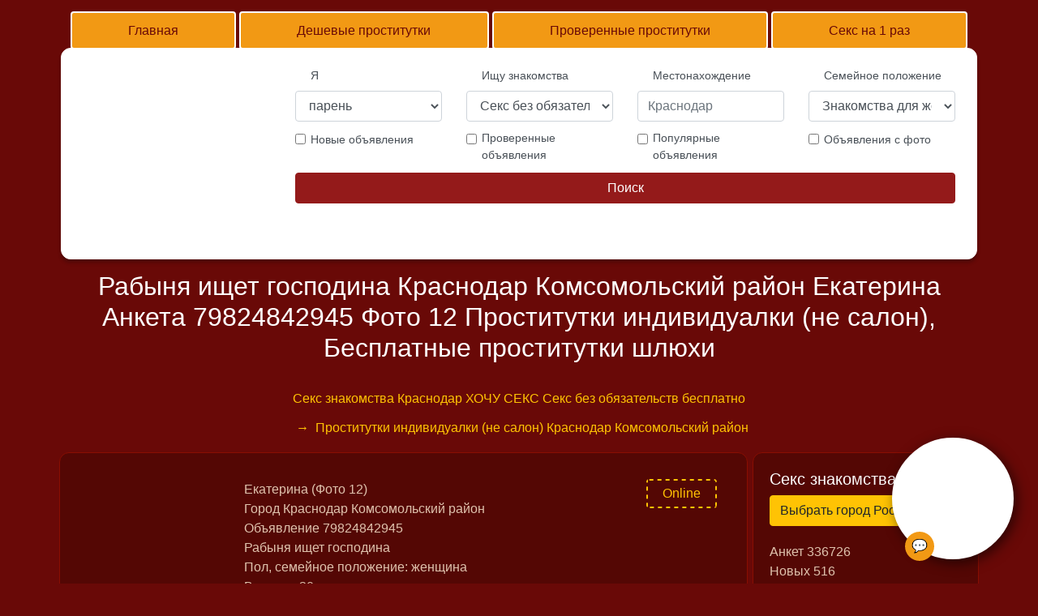

--- FILE ---
content_type: text/html
request_url: https://hochu-sex-krasnodar.ru/krasnodar-komsomolskiy-rayon/rabinya-ishet-gospodina-02-08-2019.html
body_size: 10981
content:
<!DOCTYPE html PUBLIC "-//W3C//DTD XHTML 1.0 Strict//EN" "http://www.w3.org/TR/xhtml1/DTD/xhtml1-strict.dtd">
<html lang="ru-RU" xmlns="http://www.w3.org/1999/xhtml"> 
 <head>
    <meta charset="utf-8">
	<meta name="generator" content="WordPress 4.9.1" />
	<meta name="viewport" content="width=device-width, initial-scale=1">
	
    <link rel="shortcut icon" href="/favicon.ico" type="image/x-icon">
    <meta name="keywords" content="" />
    <title>ᐅ Рабыня ищет господина Екатерина ❤️ Краснодар Комсомольский район Телефон 79824842945</title>
    <meta name="description" content="Екатерина Рабыня ищет господина ღ♥●ஐ๑♥ Краснодар Комсомольский район Проститутки индивидуалки (не салон) Объявление 89285 ⭐ Проститутка, Анал Проститутки" />
	<script type="application/ld+json"> {
    "@context": "http://schema.org",
    "@type": "BreadcrumbList",
    "itemListElement": [ {
        "@type": "ListItem",
        "position": 1,
        "item": {
            "@id": "https://hochu-sex-krasnodar.ru/", "name": "Главная"
        }
    }
    ,
    {
        "@type": "ListItem",
        "position": 2,
        "item": {
            "@id": "https://hochu-sex-krasnodar.ru/krasnodar-komsomolskiy-rayon/#Краснодар Комсомольский район", "name": "🍓"
        }
    }
    ]
    }
    </script>
    <!-- CSS Files -->
    <link href="/css/bootstrap.min.css" rel="stylesheet" />
    <link href="/css/style.min.css" rel="stylesheet" type="text/css" media="screen" />
</head>			
  <body>
    <div class="duwe">
      <!-- header -->
      <header class="munil">
        <nav class="zipiwub donizan zuqy">
          <a class="fovabuk figir" href="/">Главная</a>
          <a class="fovabuk figir" href="/krimsk/">Дешевые проститутки</a>
          <a class="fovabuk figir" href="/temryuk/">Проверенные проститутки</a>
          <a class="fovabuk figir" href="/krasnodar-deshevie-prostitutki/">Секс на 1 раз</a>
        </nav>
        <div class="qufixi">
          <a id="logo" href="/"><img src="/img/_logo.png" alt=""></a>
          <form>
            <div class="hyqun">
              <div class="gyfy">
                <label>Я</label>
                <select class="xoryfy">
                  <option>парень</option>
                  <option>девушка</option>
                  <option>пара</option>
                </select>
              </div>
              <div class="gyfy">
                <label>Ищу знакомства</label>
                <select class="xoryfy">
				<option>Секс без обязательств</option>
                <option>Интим за деньги</option>
				<option>Быстрые знакомства</option>
				<option>Для нечастных встреч</option>
				<option>Ищу девушку</option>
				<option>Парень ищет девушку</option>
				<option>Знакомства для парней</option>
				<option>Ищу парня</option>
				<option>Ищу пару</option>
				<option>Содержанки и спонсоры</option>
				<option>Знакомства с содержанками</option>
				<option>Девушка ищет мужчину</option>
				<option>Женщина ищет мужчину</option>
				<option>Знакомства с парами</option>
				<option>Девушка ищет парня</option>
				<option>Женщина ищет парня</option>
				<option>Ищу любовницу</option>
				<option>Ищу любовника</option>
				<option>Свинг знакомства</option>
				<option>БДСМ знакомства</option>
				<option>Девушка ищет девушку</option>
				<option>Женщина ищет девушку</option>
				<option>Пара ищет парня</option>
				<option>Ищу женщину</option>
				<option>Парень ищет женщину</option>
				<option>Девушка ищет женщину</option>
				<option>Женщина ищет женщину</option>
				<option>Знакомства для девушек</option>
				<option>Знакомства для женщин</option>
				<option>Ищу мужчину</option>
				<option>Парень ищет пару</option>
				<option>Девушка ищет пару</option>
				<option>Женщина ищет пару</option>
				<option>Знакомства с мужчинами</option>
				<option>Пара ищет мужчину</option>
				<option>Знакомства со спонсорами</option>
                </select>
              </div>
              <div class="gyfy">
                <label>Местонахождение</label>
                <input type="text" class="xoryfy" placeholder="Краснодар" required>
              </div>
              <div class="gyfy">
                <label>Семейное положение</label>
                <select class="xoryfy">
                  <option>Знакомства для женатых</option>
                  <option>Знакомства для замужних</option>
                  <option>Знакомства с женатыми</option>
                  <option>Знакомства с замужними</option>
                  <option>Не важно</option>
                </select>
              </div>
              <div class="gyfy byzegaz nynodem">
                <input class="wiqijim" type="checkbox" value="">
                <label class="gisap">Новые объявления</label>
              </div>
              <div class="gyfy byzegaz nynodem">
                <input class="wiqijim" type="checkbox" value="">
                <label class="gisap">Проверенные объявления</label>
              </div>
              <div class="gyfy byzegaz nynodem">
                <input class="wiqijim" type="checkbox" value="">
                <label class="gisap">Популярные объявления</label>
              </div>
              <div class="gyfy byzegaz nynodem">
                <input class="wiqijim" type="checkbox" value="">
                <label class="gisap">Объявления с фото</label>
              </div>
              <div class="gymuri">
                <a href="#" class="kocyfe kafyb tyzet">Поиск</a>
              </div>
            </div>
          </form>
        </div>
      </header>
      <!-- header end -->
      <div class="kolagy">
        <h1>Рабыня ищет господина Краснодар Комсомольский район Екатерина Анкета 79824842945 Фото 12 Проститутки индивидуалки (не салон), Бесплатные проститутки шлюхи</h1>
		<ul class="pefomo">
          <li class="waqy"><a href="/">Секс знакомства Краснодар  ХОЧУ СЕКС  Секс без обязательств бесплатно</a></li>
          <li class="waqy"><a href="/krasnodar-komsomolskiy-rayon/index3.html">Проститутки индивидуалки (не салон) Краснодар Комсомольский район</a></li>
        </ul>
      </div>
      <div class="hyqun zyku">
        <div class="kiliza">
          <div>
            <div class="hodited">		  
			   <table>
                <tbody>
                  <tr>
                    <td><img id="img" alt="Ира Проститутка БДСМ госпожа Краснодар" src="/img/_46.jpg"></td>
                    <td>
                      <p><span id="name">Екатерина (Фото 12)</span><br>Город <span id="city">Краснодар Комсомольский район</span><br>
					  Объявление <span>79824842945<br> Рабыня ищет господина</span><br> 
                      Пол, семейное положение:<span> женщина</span><br>
					  Возраст:<span> 30 лет</span><br>
                      Знак зодиака:<span> Рыбы</span><br>
                      Сексуальная ориентация:<span> гетеро би</span><br>		  
					  Внешность телосложение:<span> худощавое</span><br>
					  Рост<span> 157 см</span><br>
					  Вес<span> 66 кг</span><br>
					  Место для встречи: на вашей территории</span><br>
					  Встречи: частые не частые</span><br>
					  Материальная поддержка: нужна</span><br>
					  Рейтинг <span>7.1 из 10</span> Регистрация на сайте 28.07.2019<br>
					  Понравилась <span>36 из 79 человек</span><br>
					  Она отвечает на <span>61% сообщений от мужчин</span><br>
					  Цели знакомства: Проститутка. Все хочешь разыскать интим без обязательств в привет. Я. Приехжай на массаж. Ищу мужчину.<br></p>
                      <a href="#" class="kocyfe varoba">Показать телефон <span id="phone">+79X5 426-18-84</span></a>
                      <a href="#" class="kocyfe">Пожаловаться</a>
                      <p class="wywyj">Online</p>
                    </td>
                  </tr>
                </tbody>
              </table>
			  <p class="nygam">Сексуальные предпочтения</p><p>
				Секс классика Секс анальный Секс лесбийский Свинг Минет в машине  Минет в презервативе Минет без презерватива Окончание на грудь   Окончание в рот      Фото и видео съемка      Рабыня   Фетиш  Экстрим:          Лингама массаж  Классический    </p>	
              <div class="kolagy">
                <form id="form">
                  <textarea class="xoryfy" placeholder="Введите сообщение в чате ..." rows="6" minlength="80"
                    required></textarea>
                  <button type="submit" class="badux kocyfe lojo tyzet">Отправить сообщение</button>
                </form>
              </div>
			  <a href="/krasnodar-komsomolskiy-rayon/intim-znakomstva-s-nomerami-01-08-2019.html" class="kocyfe lojo">Минет Проститутки Краснодар Комсомольский район</a>
	          <a href="/krasnodar-komsomolskiy-rayon/porno-znakomstva-s-devushkami-03-08-2019.html" class="kocyfe lojo">Проститутки салон Краснодар Комсомольский район</a>
			  <a href="#" class="kocyfe mykiryw zyvoje" rel="nofollow">Смотреть найдено Краснодар Комсомольский район 315</a><hr>
			   <div class="lesav"><iframe id="iframe" title="Рабыня ищет господина Кристина Краснодар Комсомольский район" width="100%" height="auto" src="" frameborder="0"
                allowfullscreen></iframe></div><hr>
			  <div>
	            <a href="/krasnodar-komsomolskiy-rayon/seks-znakomstvo-besplatno-s-nomerami-telefonov-3776.html#iframe" class="kocyfe">Предыдущее видео</a>
	            <a href="/krasnodar-komsomolskiy-rayon/boginya-strasti-pohoti-i-poroka-19025.html#iframe" class="kocyfe">Следующее видео</a></div>		  
            </div>
          </div>
          <div>
            <div class="hodited">
			<p class="bohurab">Объявления области и города Краснодар Комсомольский район</p>
            
              <table>
                <tbody>
                  <tr>
                    <td><img alt="Ксения Проститутка БДСМ госпожа Краснодар" src="/img/_137.jpg"></td>
                    <td>
                      <p><span>Алина Фото 4</span><br>Город <span>Краснодар Комсомольский район</span><br>
					  Телефон<span> +79X6 482-49-12</span><br>
					  Объявление <span>79754404997<br> Девушка познакомиться с девушкой номера телефонов</span><br>
					  Пол, семейное положение:<span> одинокая девушка</span><br>
					  Возраст<span> 22 лет</span><br>
                      Знак зодиака:<span> Стрелец</span><br>
                      Сексуальная ориентация:<span> гетеро</span><br>		  
					  Внешность телосложение:<span> мускулистое</span><br>
					  Рост<span> 165 см</span><br>
					  Вес<span> 58 кг</span><br>
					  Место для встречи: квартира</span><br>
					  Встречи: несколько раз в неделю</span><br>
					  Материальная поддержка: возможна</span><br>
					  Рейтинг <span>9.3 из 10</span> Регистрация на сайте 10.02.2020<br>
					  Понравилась <span>34 из 66 человек</span><br>
					  Она отвечает на <span>65% сообщений </span>
					  Цели знакомства: Свинг знакомства. Разыскиваете познакомиться женщины симпатичная семейная пара мж, ж м познакомятся с парой мж. Ищу парня.<br></p> 
                      <a href="/krasnodar-komsomolskiy-rayon/devushka-poznakomitsya-s-devushkoy-nomera-telefonov-27-09-2019.html" class="kocyfe varoba">Подробнее</a><p class="wywyj">Онлайн</p>
                    </td>
                  </tr>
                </tbody>
              </table>	
			
              <table>
                <tbody>
                  <tr>
                    <td><img alt="Алиса Секс на одну ночь Краснодар" src="/img/_166.jpg"></td>
                    <td>
                      <p><span>Анфиса Фото 1</span><br>Город <span>Краснодар Комсомольский район</span><br>
					  Телефон<span> +79X7 253-69-30</span><br>
					  Объявление <span>79641022665<br> Ищу подругу для секса</span><br>
					  Пол, семейное положение:<span> одинокая девушка</span><br>
					  Возраст<span> 24 лет</span><br>
                      Знак зодиака:<span> Весы</span><br>
                      Сексуальная ориентация:<span> -</span><br>		  
					  Внешность телосложение:<span> сексуальное</span><br>
					  Рост<span> 171 см</span><br>
					  Вес<span> 63 кг</span><br>
					  Место для встречи: нет</span><br>
					  Встречи: частые не частые</span><br>
					  Материальная поддержка: готова стать спонсором</span><br>
					  Рейтинг <span>9.6 из 10</span> Регистрация на сайте 17.08.2019<br>
					  Понравилась <span>43 из 86 человек</span><br>
					  Она отвечает на <span>51% сообщений от мужчин</span>
					  Цели знакомства: Групповой секс. Милая шатенка с южных окраин приглашает в гости или приедет сама, скрасить настоящий мужской досуг.. Ищу любовь.<br></p> 
                      <a href="/krasnodar-komsomolskiy-rayon/ishu-podrugu-dlya-seksa-16628.html" class="kocyfe varoba">Подробнее</a>
                    </td>
                  </tr>
                </tbody>
              </table>	
			
              <table>
                <tbody>
                  <tr>
                    <td><img alt="Алла Проститутки на выезд Краснодар" src="/img/_51.jpg"></td>
                    <td>
                      <p><span>Ева Фото 12</span><br>Город <span>Краснодар Комсомольский район</span><br>
					  Телефон<span> +79X1 209-53-87</span><br>
					  Объявление <span>79227133956<br> Для секса без обязательств и без денег</span><br>
					  Пол, семейное положение:<span> незамужняя девушка</span><br>
					  Возраст<span> 24 лет</span><br>
                      Знак зодиака:<span> Водолей</span><br>
                      Сексуальная ориентация:<span> гетеро</span><br>		  
					  Внешность телосложение:<span> секси</span><br>
					  Рост<span> 159 см</span><br>
					  Вес<span> 72 кг</span><br>
					  Место для встречи: квартира</span><br>
					  Встречи: на выходных по будням</span><br>
					  Материальная поддержка: готова стать спонсором</span><br>
					  Рейтинг <span>9.8 из 10</span> Регистрация на сайте 30.05.2020<br>
					  Понравилась <span>33 из 89 человек</span><br>
					  Она отвечает на <span>75% сообщений от мужчин</span>
					  Цели знакомства: Секса. Мечтаю найти мужчину и ловеласа.. Ищу секс партнёра.<br></p> 
                      <a href="/krasnodar-komsomolskiy-rayon/dlya-seksa-bez-obyazatelstv-i-bez-deneg-3623.html" class="kocyfe varoba">Подробнее</a><p class="wywyj">Онлайн</p>
                    </td>
                  </tr>
                </tbody>
              </table>	
			
              <table>
                <tbody>
                  <tr>
                    <td><img alt="Алла Знакомства кому за 40 Краснодар" src="/img/_84.jpg"></td>
                    <td>
                      <p><span>Анжелика Фото 1</span><br>Город <span>Краснодар Комсомольский район</span><br>
					  Телефон<span> +79X5 847-22-75</span><br>
					  Объявление <span>79450445562<br> Ищу для секса девочка</span><br>
					  Пол, семейное положение:<span> одинокая женщина</span><br>
					  Возраст<span> 30 лет</span><br>
                      Знак зодиака:<span> Дева</span><br>
                      Сексуальная ориентация:<span> би</span><br>		  
					  Внешность телосложение:<span> секси</span><br>
					  Рост<span> 165 см</span><br>
					  Вес<span> 62 кг</span><br>
					  Место для встречи: на вашей территории</span><br>
					  Встречи: несколько раз в неделю</span><br>
					  Материальная поддержка: готова стать спонсором</span><br>
					  Рейтинг <span>9.9 из 10</span> Регистрация на сайте 29.04.2020<br>
					  Понравилась <span>36 из 73 человек</span><br>
					  Она отвечает на <span>53% сообщений </span>
					  Цели знакомства: Секса объявление без регистрации. Превосходное исполнение глубокого минета по технике индивидуально. Ищу секс партнёра.<br></p> 
                      <a href="/krasnodar-komsomolskiy-rayon/ishu-dlya-seksa-devochka-30-11-2019.html" class="kocyfe varoba">Подробнее</a>
                    </td>
                  </tr>
                </tbody>
              </table>	
			
              <table>
                <tbody>
                  <tr>
                    <td><img alt="Тома Секс вечеринки Краснодар" src="/img/_130.jpg"></td>
                    <td>
                      <p><span>Софья Фото 4</span><br>Город <span>Краснодар Комсомольский район</span><br>
					  Телефон<span> +79X8 912-37-68</span><br>
					  Объявление <span>79721250043<br> Путаны район</span><br>
					  Пол, семейное положение:<span> девушка</span><br>
					  Возраст<span> 25 лет</span><br>
                      Знак зодиака:<span> Весы</span><br>
                      Сексуальная ориентация:<span> -</span><br>		  
					  Внешность телосложение:<span> обычное</span><br>
					  Рост<span> 157 см</span><br>
					  Вес<span> 60 кг</span><br>
					  Место для встречи: квартира</span><br>
					  Встречи: несколько раз в неделю</span><br>
					  Материальная поддержка: нужна</span><br>
					  Рейтинг <span>5.4 из 10</span> Регистрация на сайте 19.02.2020<br>
					  Понравилась <span>38 из 73 человек</span><br>
					  Она отвечает на <span>77% сообщений </span>
					  Цели знакомства: Быстрые свидания. А еще я талантливая и раскрепощенная!. Ищу пару.<br></p> 
                      <a href="/krasnodar-komsomolskiy-rayon/putani-rayon-27-02-2020.html" class="kocyfe varoba">Подробнее</a>
                    </td>
                  </tr>
                </tbody>
              </table>	
			
              <table>
                <tbody>
                  <tr>
                    <td><img alt="Дарья Проститутки с проверенными фото Краснодар" src="/img/_14.jpg"></td>
                    <td>
                      <p><span>Раиса Фото 6</span><br>Город <span>Краснодар Комсомольский район</span><br>
					  Телефон<span> +79X4 111-14-78</span><br>
					  Объявление <span>79201640236<br> Хочу секса 18</span><br>
					  Пол, семейное положение:<span> одинокая девушка</span><br>
					  Возраст<span> 30 лет</span><br>
                      Знак зодиака:<span> Весы</span><br>
                      Сексуальная ориентация:<span> би гетеро</span><br>		  
					  Внешность телосложение:<span> спортивное</span><br>
					  Рост<span> 172 см</span><br>
					  Вес<span> 59 кг</span><br>
					  Место для встречи: квартира</span><br>
					  Встречи: на выходных по будням</span><br>
					  Материальная поддержка: нужна</span><br>
					  Рейтинг <span>8.3 из 10</span> Регистрация на сайте 05.04.2020<br>
					  Понравилась <span>34 из 77 человек</span><br>
					  Она отвечает на <span>73% сообщений от мужчин</span>
					  Цели знакомства: Секс на выходных. Милая, добрая, умная, красивая и самое главное скромная девушка срочно ищет. Ищу друга.<br></p> 
                      <a href="/krasnodar-komsomolskiy-rayon/hochu-seksa-18-9488.html" class="kocyfe varoba">Подробнее</a>
                    </td>
                  </tr>
                </tbody>
              </table>	
			
              <table>
                <tbody>
                  <tr>
                    <td><img alt="Изабелла Проститутки с проверенными фото Краснодар" src="/img/_149.jpg"></td>
                    <td>
                      <p><span>Злата Фото 5</span><br>Город <span>Краснодар Комсомольский район</span><br>
					  Телефон<span> +79X9 205-74-64</span><br>
					  Объявление <span>79765246657<br> Порно знакомства бесплатно смотреть</span><br>
					  Пол, семейное положение:<span> замужняя девушка</span><br>
					  Возраст<span> 28 лет</span><br>
                      Знак зодиака:<span> Телец</span><br>
                      Сексуальная ориентация:<span> гетеро поли</span><br>		  
					  Внешность телосложение:<span> обычное</span><br>
					  Рост<span> 163 см</span><br>
					  Вес<span> 67 кг</span><br>
					  Место для встречи: квартира</span><br>
					  Встречи: несколько раз в неделю</span><br>
					  Материальная поддержка: готова стать спонсором</span><br>
					  Рейтинг <span>7.7 из 10</span> Регистрация на сайте 05.10.2019<br>
					  Понравилась <span>27 из 79 человек</span><br>
					  Она отвечает на <span>73% сообщений </span>
					  Цели знакомства: Секс с парой. Привет! Надеюсь ощутить страсть с сексуальным мужчиной. Как тебя зовут? Называй меня. Тебе достанется неукротимая, развратная крошка. И за какие то руб час окунешься в нечеловеческое удовольствие. Имеешь право на эротические фантазии. Взгляни на фотографии в анкете. Эффектно? Вся горю от страсти. Не раздумывай! Получи маленькую девочку. Распутный мужчина заслуживает ярких впечатлений.. Ищу парня.<br></p> 
                      <a href="/krasnodar-komsomolskiy-rayon/porno-znakomstva-besplatno-smotret-14333.html" class="kocyfe varoba">Подробнее</a>
                    </td>
                  </tr>
                </tbody>
              </table>	
			
			<a href="/krasnodar-komsomolskiy-rayon/muzhchini-ishut-devushek-13-06-2019.html">Мужчины ищут девушек Краснодар Комсомольский район</a>
			<a href="/krasnodar-komsomolskiy-rayon/milaya-shalunya-vstretitsya-na-seks-s-muzhchinoy-8315.html">Милая шалунья встретится на секс с мужчиной Краснодар Комсомольский район</a>
			<a href="/krasnodar-komsomolskiy-rayon/dama-dast-otlizat-22034.html">Дама даст отлизать Краснодар Комсомольский район</a>
			<a href="/krasnodar-komsomolskiy-rayon/intim-nayti-21-06-2019.html">Интим найти Краснодар Комсомольский район</a>
			<a href="/krasnodar-komsomolskiy-rayon/seks-znakomstva-bez-obyazatelstv-bez-registratsii-11-07-2019.html">Секс знакомства без обязательств без регистрации Краснодар Комсомольский район</a>
			<a href="/krasnodar-komsomolskiy-rayon/semeynie-pari-ishut-muzhchin-9335.html">Семейные пары ищут мужчин Краснодар Комсомольский район</a>
			<a href="/krasnodar-komsomolskiy-rayon/porno-studentov-28-03-2020.html">Порно студентов Краснодар Комсомольский район</a>
			<a href="/krasnodar-komsomolskiy-rayon/lesbi-seks-segodnya-18209.html">Лесби секс сегодня Краснодар Комсомольский район</a>
             
			<a href="/krasnodar-komsomolskiy-rayon/ishu-devushku-dlya-sozdaniya-sving-pari-5000.html">Ищу девушку для создания свинг пары Краснодар Комсомольский район</a>
			<a href="/krasnodar-komsomolskiy-rayon/poznakomitsya-s-gospozhoy-23-02-2020.html">Познакомиться с госпожой Краснодар Комсомольский район</a>
			<a href="/krasnodar-komsomolskiy-rayon/hochu-zhenshinu-dlya-obsheniya-13-04-2020.html">Хочу женщину для общения Краснодар Комсомольский район</a>
			<a href="/krasnodar-komsomolskiy-rayon/golie-devushki-rakom-22085.html">Голые девушки раком Краснодар Комсомольский район</a>
			<a href="/krasnodar-komsomolskiy-rayon/znakomstva-dlya-flirta-16-07-2019.html">Знакомства для флирта Краснодар Комсомольский район</a>
            </div>
          </div>
          <div>
            <div class="hodited">
            
              <table>
                <tbody>
                  <tr>
                    <td><img alt="Оксана Секс знакомства Одноклассники Краснодар" src="/img/_108.jpg"></td>
                    <td>
                      <p><span>Влада Фото 3</span><br>Город <span>Краснодар район Черемушки</span><br>
					  Телефон<span> +79X6 725-14-69</span><br>
					  Объявление <span>79443806141<br> Секс с девушками без обязательств</span><br>
					  Пол, семейное положение:<span> замужняя девушка</span><br>
					  Возраст<span> 27 лет</span><br>
                      Знак зодиака:<span> Весы</span><br>
                      Сексуальная ориентация:<span> би</span><br>		  
					  Внешность телосложение:<span> секси</span><br>
					  Рост<span> 159 см</span><br>
					  Вес<span> 60 кг</span><br>
					  Место для встречи: апартаменты</span><br>
					  Встречи: частые не частые</span><br>
					  Материальная поддержка: готова стать спонсором</span><br>
					  Рейтинг <span>6.8 из 10</span> Регистрация на сайте 03.08.2019<br>
					  Понравилась <span>43 из 79 человек</span><br>
					  Она отвечает на <span>72% сообщений </span>
					  Цели знакомства: Секс с парой. Если буду громко кричать не пугайся, так я высказываю благодарность а я та которая тебе нужна. Я лучшее лекарство от моральных и физических проблем ураган желаний. Ищу любовника.<br></p> 
                      <a href="/krasnodar-rayon-cheremushki/seks-s-devushkami-bez-obyazatelstv-2096.html" class="kocyfe varoba">Подробнее</a>
                    </td>
                  </tr>
                </tbody>
              </table>	
			
              <table>
                <tbody>
                  <tr>
                    <td><img alt="Каролина VIP Элитные проститутки Краснодар" src="/img/_70.jpg"></td>
                    <td>
                      <p><span>Люда Фото 7</span><br>Город <span>Краснодар Карасунский район</span><br>
					  Телефон<span> +79X7 664-80-97</span><br>
					  Объявление <span>79213258659<br> Готов стать личной сучкой</span><br>
					  Пол, семейное положение:<span> незамужняя женщина</span><br>
					  Возраст<span> 27 лет</span><br>
                      Знак зодиака:<span> Стрелец</span><br>
                      Сексуальная ориентация:<span> би гетеро</span><br>		  
					  Внешность телосложение:<span> обычное</span><br>
					  Рост<span> 170 см</span><br>
					  Вес<span> 57 кг</span><br>
					  Место для встречи: есть</span><br>
					  Встречи: на выходных по будням</span><br>
					  Материальная поддержка: не нуждаюсь</span><br>
					  Рейтинг <span>5.5 из 10</span> Регистрация на сайте 15.02.2020<br>
					  Понравилась <span>44 из 68 человек</span><br>
					  Она отвечает на <span>75% сообщений от мужчин</span>
					  Цели знакомства: Проститутка индивидуалка. Индивидуально. С реально моим фото. Недорого.. Ищу пару.<br></p> 
                      <a href="/krasnodar-karasunskiy-rayon/gotov-stat-lichnoy-suchkoy-4139.html" class="kocyfe varoba">Подробнее</a>
                    </td>
                  </tr>
                </tbody>
              </table>	
			
              <table>
                <tbody>
                  <tr>
                    <td><img alt="Изабелла Проститутки за 1000 р. Краснодар" src="/img/_170.jpg"></td>
                    <td>
                      <p><span>Светлана Фото 10</span><br>Город <span>Сочи</span><br>
					  Телефон<span> +79X4 718-92-66</span><br>
					  Объявление <span>79353358522<br> Скоротаем карантин</span><br>
					  Пол, семейное положение:<span> замужняя девушка</span><br>
					  Возраст<span> 28 лет</span><br>
                      Знак зодиака:<span> Стрелец</span><br>
                      Сексуальная ориентация:<span> -</span><br>		  
					  Внешность телосложение:<span> обычное</span><br>
					  Рост<span> 171 см</span><br>
					  Вес<span> 69 кг</span><br>
					  Место для встречи: на вашей территории</span><br>
					  Встречи: частые не частые</span><br>
					  Материальная поддержка: готова стать спонсором</span><br>
					  Рейтинг <span>8.9 из 10</span> Регистрация на сайте 29.09.2019<br>
					  Понравилась <span>35 из 89 человек</span><br>
					  Она отвечает на <span>62% сообщений </span>
					  Цели знакомства: Быстрые свидания. Ищу мужчину или женщину способного меня содержать! Уверенного в себе. Ищу спонсора.<br></p> 
                      <a href="/sochi/skorotaem-karantin-22-10-2019.html" class="kocyfe varoba">Подробнее</a><p class="wywyj">Онлайн</p>
                    </td>
                  </tr>
                </tbody>
              </table>	
			
              <table>
                <tbody>
                  <tr>
                    <td><img alt="Жанна Секс чат Краснодар" src="/img/_69.jpg"></td>
                    <td>
                      <p><span>Алёна Фото 10</span><br>Город <span>Краснодар Фестивальный	район</span><br>
					  Телефон<span> +79X9 372-76-33</span><br>
					  Объявление <span>79215715390<br> Познакомься с девушкой для приятного времяпрепровождения</span><br>
					  Пол, семейное положение:<span> замужняя девушка</span><br>
					  Возраст<span> 23 лет</span><br>
                      Знак зодиака:<span> Скорпион</span><br>
                      Сексуальная ориентация:<span> -</span><br>		  
					  Внешность телосложение:<span> спортивное</span><br>
					  Рост<span> 161 см</span><br>
					  Вес<span> 58 кг</span><br>
					  Место для встречи: апартаменты</span><br>
					  Встречи: несколько раз в неделю</span><br>
					  Материальная поддержка: готова стать спонсором</span><br>
					  Рейтинг <span>5.8 из 10</span> Регистрация на сайте 13.08.2019<br>
					  Понравилась <span>37 из 87 человек</span><br>
					  Она отвечает на <span>65% сообщений от мужчин</span>
					  Цели знакомства: Секса объявление без регистрации. Ещё со школы я заметила, как одноклассники бегают за моей красивой попой. Все мечтали о ней, но я.. Ищу парня.<br></p> 
                      <a href="/krasnodar-festivalniyrayon/poznakomsya-s-devushkoy-dlya-priyatnogo-vremyapreprovozhdeniya-4236.html" class="kocyfe varoba">Подробнее</a>
                    </td>
                  </tr>
                </tbody>
              </table>	
			
              <table>
                <tbody>
                  <tr>
                    <td><img alt="Эмма Проститутки индивидуалки (не салон) Краснодар" src="/img/_41.jpg"></td>
                    <td>
                      <p><span>Юлия Фото 6</span><br>Город <span>Усть-Лабинск</span><br>
					  Телефон<span> +79X5 850-54-87</span><br>
					  Объявление <span>79891168208<br> Женщина познакомится с мужчиной без регистрации</span><br>
					  Пол, семейное положение:<span> незамужняя женщина</span><br>
					  Возраст<span> 23 лет</span><br>
                      Знак зодиака:<span> Телец</span><br>
                      Сексуальная ориентация:<span> поли</span><br>		  
					  Внешность телосложение:<span> спортивное</span><br>
					  Рост<span> 157 см</span><br>
					  Вес<span> 57 кг</span><br>
					  Место для встречи: на моей территории</span><br>
					  Встречи: частые не частые</span><br>
					  Материальная поддержка: не нуждаюсь</span><br>
					  Рейтинг <span>7.5 из 10</span> Регистрация на сайте 11.06.2019<br>
					  Понравилась <span>39 из 67 человек</span><br>
					  Она отвечает на <span>78% сообщений </span>
					  Цели знакомства: Секса бесплатное объявление. Индивидуально. Откровенные шалости, нежные встречи. Фото мои. Ищу парня.<br></p> 
                      <a href="/ust-labinsk/zhenshina-poznakomitsya-s-muzhchinoy-bez-registratsii-17794.html" class="kocyfe varoba">Подробнее</a><p class="wywyj">Онлайн</p>
                    </td>
                  </tr>
                </tbody>
              </table>	
			
              <table>
                <tbody>
                  <tr>
                    <td><img alt="Олеся Cекс чат без регистрации Краснодар" src="/img/_139.jpg"></td>
                    <td>
                      <p><span>Вера Фото 10</span><br>Город <span>Краснодар район Гидрострой</span><br>
					  Телефон<span> +79X1 462-49-62</span><br>
					  Объявление <span>79433150857<br> Секс без обязательств</span><br>
					  Пол, семейное положение:<span> незамужняя девушка</span><br>
					  Возраст<span> 28 лет</span><br>
                      Знак зодиака:<span> Телец</span><br>
                      Сексуальная ориентация:<span> гетеро поли</span><br>		  
					  Внешность телосложение:<span> сексуальное</span><br>
					  Рост<span> 160 см</span><br>
					  Вес<span> 68 кг</span><br>
					  Место для встречи: на вашей территории</span><br>
					  Встречи: частые не частые</span><br>
					  Материальная поддержка: нуждаюсь в спонсоре</span><br>
					  Рейтинг <span>8.4 из 10</span> Регистрация на сайте 21.03.2020<br>
					  Понравилась <span>42 из 71 человек</span><br>
					  Она отвечает на <span>80% сообщений от мужчин</span>
					  Цели знакомства: Секс ЖМЖ. Разыскиваете найти женщину для секса бесплатно. я опытна и многое умею в постели. Ищу спонсора.<br></p> 
                      <a href="/krasnodar-rayon-gidrostroy/seks-bez-obyazatelstv-31-12-2019.html" class="kocyfe varoba">Подробнее</a>
                    </td>
                  </tr>
                </tbody>
              </table>	
			
              <table>
                <tbody>
                  <tr>
                    <td><img alt="Мирослава Проститутки госпожа Краснодар" src="/img/_125.jpg"></td>
                    <td>
                      <p><span>Томила Фото 10</span><br>Город <span>Краснодар район Гидрострой</span><br>
					  Телефон<span> +79X2 932-61-81</span><br>
					  Объявление <span>79454924967<br> Ищу девушку, женщины для интимных встреч</span><br>
					  Пол, семейное положение:<span> девушка</span><br>
					  Возраст<span> 23 лет</span><br>
                      Знак зодиака:<span> Близнецы</span><br>
                      Сексуальная ориентация:<span> би</span><br>		  
					  Внешность телосложение:<span> плотное</span><br>
					  Рост<span> 169 см</span><br>
					  Вес<span> 61 кг</span><br>
					  Место для встречи: апартаменты</span><br>
					  Встречи: частые не частые</span><br>
					  Материальная поддержка: не нуждаюсь</span><br>
					  Рейтинг <span>9.4 из 10</span> Регистрация на сайте 03.05.2020<br>
					  Понравилась <span>28 из 92 человек</span><br>
					  Она отвечает на <span>52% сообщений </span>
					  Цели знакомства: Секс встречи. Райское наслаждение и море удовольствия! Горячая, страстная и сексапильная. Очень люблю секс, многое умею.. Ищу любовь.<br></p> 
                      <a href="/krasnodar-rayon-gidrostroy/ishu-devushku-zhenshini-dlya-intimnih-vstrech-18-06-2019.html" class="kocyfe varoba">Подробнее</a><p class="wywyj">Онлайн</p>
                    </td>
                  </tr>
                </tbody>
              </table>	
			
			 <a href="/krasnodar-komsomolskiy-rayon/porno-znakomstva-s-devushkami-03-08-2019.html">Порно знакомства с девушками Краснодар Комсомольский район</a>
             <a href="/krasnodar-komsomolskiy-rayon/podruzhku-dlya-obucheniya-21269.html">Подружку для обучения Краснодар Комсомольский район</a>
             <a href="/krasnodar-komsomolskiy-rayon/zhenshina-ishet-muzhchinu-dlya-intim-vstrech-20351.html">Женщина ищет мужчину для интим встреч Краснодар Комсомольский район</a>
             <a href="/krasnodar-komsomolskiy-rayon/otiskivayu-malchika-dlya-dolgovremennih-seks-vstrech-11-02-2020.html">Отыскиваю мальчика для долговременных секс встреч Краснодар Комсомольский район</a>
             <a href="/krasnodar-komsomolskiy-rayon/tvoi-oralnie-fantazii-eto-realnost-18-01-2020.html">Твои оральные фантазии - это реальность Краснодар Комсомольский район</a>
		     <a href="/krimsk/golie-yunie-devushki-12124.html">Голые юные девушки Крымск</a>
		     <a href="/krimsk/semeynie-pari-porno-22-05-2020.html">Семейные пары порно Крымск</a>
		     <a href="/krasnodar-prikubanskiy-rayon/znakomstv-s-nomerami-telefonov-06-01-2020.html">Знакомств с номерами телефонов Краснодар Прикубанский район</a>
		     <a href="/novokubansk/telefon-znakomstva-5097.html">Телефон знакомства Новокубанск</a>
             <a href="/dating5.html">Услуги проституток</a>
             <a href="/dating11.html">Знакомства рядом бесплатно</a>
             <a href="/dating20.html">Пара мж познакомится с парнем до 30 лет</a>
             <a href="/dating20.html">Девушка хочет куни объявления</a>			 
            </div>
          </div> 
      </div>
	   <div class="fuwomo">
          <div class="bipucub">
            <p class="bohurab">Секс знакомства</p>
            <a href="/intimate-map.html" class="kocyfe varoba">Выбрать город России</a>
            <p>Анкет 336726<br>Новых 516<br>Онлайн: 604</p>
            <a href="/registration.html" class="kocyfe varoba">Регистрация</a>
            <a href="#" class="kocyfe">Секс на один раз Краснодар Комсомольский район</a>
            <a href="#" class="kocyfe">Секс Форум Краснодар Комсомольский район</a>
            <ul>
              <li><a href="#">Секс знакомства Украина</a></li>
              <li><a href="#">Секс знакомства Казахстан</a></li>
              <li><a href="#">Секс знакомства Латвия</a></li>
              <li><a href="#">Секс знакомства Польша</a></li>
            </ul>
            <hr>
            <p>Реклама партнёров 18+</p>
            <img alt="Объявления для знакомства для секса" src="/img/_img_332.jpg">
            <p class="gyxo">Дешевые проститутки индивидуалки Краснодар Комсомольский район</p>
            <a href="#" class="kocyfe varoba">Подробнее</a>
            <img alt="Общения знакомства" src="/img/_img_320.jpg">
            <p class="gyxo">Одинокие девушки хотят секса в городе Краснодар Комсомольский район</p>
            <a href="#" class="kocyfe varoba">Подробнее</a>
            <hr>
            <p class="bohurab">Популярные знакомства</p>
            <ul>
			  <li><a href="/krasnodar-komsomolskiy-rayon/index2.html">Проститутки Краснодар Комсомольский район</a></li>
              <li><a href="/krasnodar-komsomolskiy-rayon/index2.html">Онлайн знакомства</a></li> 
			  <li><a href="/krasnodar-komsomolskiy-rayon/ochen-krasivaya-devushka-ubedis-v-etom-sam-25-10-2019.html" >Ищу любовника Краснодар Комсомольский район</a></li>
			  <li><a href="/krasnodar-komsomolskiy-rayon/chastnie-porno-znakomstva-08-05-2020.html" >Ищу мужчину для секса Краснодар Комсомольский район</a></li>
			  <li><a href="/krasnodar-komsomolskiy-rayon/telefoni-parney-dlya-znakomstva-20300.html" >Девушка ищет 2-3 парней Краснодар Комсомольский район</a></li>	
              <li><a href="/krasnodar-komsomolskiy-rayon/gruppovoy-bdsm-klassika-i-td-11-05-2020.html">Групповой, БДСМ, классика и т.д. Краснодар Комсомольский район</a></li>			
              <li><a href="/krasnodar-komsomolskiy-rayon/seks-na-domu-seychas-24-01-2020.html">Секс на дому сейчас </a></li>			
              <li><a href="/krasnodar-komsomolskiy-rayon/znakomstva-po-whatsapp-20504.html">Знакомства по WhatsApp Краснодар Комсомольский район</a></li>			
              <li><a href="/krasnodar-komsomolskiy-rayon/dosug-chastnie-24-05-2020.html">Досуг частные </a></li>					
              <li><a href="/krasnodar-komsomolskiy-rayon/hochu-nayti-devushku-dlya-znakomstva-21881.html">Хочу найти девушку для знакомства </a></li>					
              <li><a href="/krasnodar-komsomolskiy-rayon/skuchayu-odna-priglashu-v-gosti-2858.html">Скучаю одна. Приглашу в гости Краснодар Комсомольский район</a></li>
              <li><a href="/krasnodar-komsomolskiy-rayon/zhenshina-ishet-muzhchinu-dlya-anonimnogo-seksa-27-06-2019.html">Женщина ищет мужчину для анонимного секса Краснодар Комсомольский район</a></li>					
              <li><a href="/krasnodar-komsomolskiy-rayon/hochu-vas-esli-sdelay-k-perviy-shag-ne-obizhus-8366.html">Хочу вас, если сделай к первый шаг не обижусь Краснодар Комсомольский район</a></li>					
              <li><a href="/krasnodar-komsomolskiy-rayon/znakomstva-tolko-seks-16016.html">Знакомства только секс </a></li>			  
		      <li><a href="/krasnodar-rayon-cheremushki/ishu-dlya-seksa-bez-obyazatelstv-i-kommertsii-07-07-2019.html">Ищу для секса без обязательств и коммерции Краснодар район Черемушки</a></li>
		      <li><a href="/primorsko-ahtarsk/nayti-zhenshinu-dlya-7853.html">Найти женщину для Приморско-Ахтарск</a></li>
		      <li><a href="/krasnodar-prostitutki-proverennie/golie-devushki-masturbiruyut-12621.html">Голые девушки мастурбируют Краснодар проститутки проверенные</a></li>
		      <li><a href="/hadizhensk/ishu-devushku-podrugu-dlya-vzaimnogo-intima-08-05-2020.html">Ищу девушку, подругу для взаимного интима Хадыженск</a></li>
		      <li><a href="/krasnodar-sormovskiy-rayon/ishu-devushkulyubovnitsu-10-04-2020.html">Ищу девушку/любовницу Краснодар Сормовский район</a></li>
		      <li><a href="/krasnodar/znakomstva-telefon-10-11-2019.html">Знакомства телефон Краснодар</a></li>
		      <li><a href="/krasnodar-festivalniyrayon/seksualnaya-lihoradka-u-menya-08-09-2019.html">Сексуальная лихорадка у меня Краснодар Фестивальный	район</a></li>
		      <li><a href="/krasnodar-rayon-vitaminkombinat/besplatnie-znakomstva-dlya-intimnih-vstrech-31-03-2020.html">Бесплатные знакомства для интимных встреч Краснодар район Витаминкомбинат</a></li>
		      <li><a href="/korenovsk/ishu-zhenshinu-biznes-ledi-13-10-2019.html">Ищу женщину, бизнес-леди Кореновск</a></li>
			  <li><a href="/krasnodar-festivalniyrayon/ishu-devushku-na-odnu-noch-31-03-2020.html">Ищу девушку на одну ночь Краснодар Фестивальный	район</a></li>
		      <li><a href="/krasnodar-molodezhniy-rayon/seks-bez-registratsii-na-odnu-noch-9448.html">Секс без регистрации на одну ночь Краснодар Молодежный район</a></li>
		      <li><a href="/krasnodar-festivalniyrayon/ishu-lyubovnitsu-ot-19-do-31-11-09-2019.html">Ищу любовницу от 19 до 31 Краснодар Фестивальный	район</a></li>
            </ul>
          </div>
        </div>
      </div>			

		
		  


      <footer>
        <div>
          <ul>
            <li><a class="ponow" href="/intimate-map.html">Выбрать город России</a></li>
            <li><a href="/krasnodar/">Краснодар</a></li>
<li><a href="/krasnodar-komsomolskiy-rayon/">Краснодар Комсомольский район</a></li>
<li><a href="/krasnodar-festivalniyrayon/">Краснодар Фестивальный	район</a></li>
<li><a href="/krasnodar-pashkovskiy-rayon/">Краснодар Пашковский район</a></li>
<li><a href="/krasnodar-rayon-cheremushki/">Краснодар район Черемушки</a></li>
<li><a href="/krasnodar-prikubanskiy-rayon/">Краснодар Прикубанский район</a></li>
<li><a href="/krasnodar-rayon-gidrostroy/">Краснодар район Гидрострой</a></li>
<li><a href="/krasnodar-karasunskiy-rayon/">Краснодар Карасунский район</a></li>
<li><a href="/krasnodar-rayon-zip/">Краснодар район ЗИП</a></li>
<li><a href="/krasnodar-tsentralniy-rayon/">Краснодар Центральный район</a></li>
<li><a href="/krasnodar-zapadniy-rayon/">Краснодар Западный район</a></li>
<li><a href="/krasnodar-rossiyskiy-rayon/">Краснодар Российский район</a></li>
<li><a href="/krasnodar-molodezhniy-rayon/">Краснодар Молодежный район</a></li>
<li><a href="/krasnodar-rayon-vitaminkombinat/">Краснодар район Витаминкомбинат</a></li>
<li><a href="/krasnodar-slavyanskiy-rayon/">Краснодар Славянский район</a></li>
<li><a href="/krasnodar-sormovskiy-rayon/">Краснодар Сормовский район</a></li>
<li><a href="/krasnodar-rayon-dubinka/">Краснодар район Дубинка</a></li>
<li><a href="/krasnodar-viezd-v-rayon/">Краснодар выезд в район</a></li>
<li><a href="/krasnodar-prostitutki-individualki/">Краснодар проститутки индивидуалки</a></li>
<li><a href="/krasnodar-deshevie-prostitutki/">Краснодар дешевые проститутки</a></li>
<li><a href="/krasnodar-elitnie-prostitutki/">Краснодар элитные проститутки</a></li>
<li><a href="/krasnodar-vk/">Краснодар ВК</a></li>
<li><a href="/krasnodar-zrelie-prostitutki/">Краснодар зрелые проститутки</a></li>
<li><a href="/krasnodar-prostitutki-proverennie/">Краснодар проститутки проверенные</a></li>
<li><a href="/krasnodar-prostitutki-s-foto/">Краснодар проститутки с фото</a></li>
<li><a href="/krasnodar-vip-prostitutki/">Краснодар ВИП проститутки</a></li>
<li><a href="/sochi/">Сочи</a></li>
<li><a href="/novorossiysk/">Новороссийск</a></li>
<li><a href="/armavir/">Армавир</a></li>
<li><a href="/anapa/">Анапа</a></li>
<li><a href="/eysk/">Ейск</a></li>
<li><a href="/kropotkin/">Кропоткин</a></li>
<li><a href="/gelendzhik/">Геленджик</a></li>
<li><a href="/slavyansk-na-kubani/">Славянск-на-Кубани</a></li>
<li><a href="/tuapse/">Туапсе</a></li>
<li><a href="/labinsk/">Лабинск</a></li>
<li><a href="/krimsk/">Крымск</a></li>
<li><a href="/tihoretsk/">Тихорецк</a></li>
<li><a href="/belorechensk/">Белореченск</a></li>
<li><a href="/timashevsk/">Тимашёвск</a></li>
<li><a href="/kurganinsk/">Курганинск</a></li>
<li><a href="/korenovsk/">Кореновск</a></li>
<li><a href="/temryuk/">Темрюк</a></li>
<li><a href="/goryachiy-klyuch/">Горячий Ключ</a></li>
<li><a href="/apsheronsk/">Апшеронск</a></li>
<li><a href="/ust-labinsk/">Усть-Лабинск</a></li>
<li><a href="/abinsk/">Абинск</a></li>
<li><a href="/novokubansk/">Новокубанск</a></li>
<li><a href="/gulkevichi/">Гулькевичи</a></li>
<li><a href="/primorsko-ahtarsk/">Приморско-Ахтарск</a></li>
<li><a href="/hadizhensk/">Хадыженск</a></li>

          </ul>
          <hr>
          <nav class="zipiwub donizan zuqy">
              <a class="fovabuk figir" href="/intimate-map.html">Интим карта</a>
              <a class="fovabuk figir" href="/sex-chat.html">Секс чат Краснодар</a>
<a class="fovabuk figir" href="/krasnodar-molodezhniy-rayon/">Отзывы</a>
<a class="fovabuk figir" href="/slavyansk-na-kubani/">Добавить анкету</a>
              <a class="fovabuk figir" href="/registration.html">Войти</a>
              <a class="fovabuk figir" href="/sitemap.xml">Карта сайта</a>
          </nav>
          <hr> Copyright © <script>document.write(new Date().getFullYear())</script>
        </div>
      </footer>
    </div>
    <a id="id" href="#"></a>
    <div id="overlay"></div>
    <div id="popup">
      <div id="cl">&times;</div>
      <p class="qalibix">Вам есть 18 лет?</p>
      <a href="/search.php" rel="nofollow" class="ponow" target="_blank">Да</a>
      <a href="/">Нет</a>
      <p>Пройдите простую регистрацию, это не займет очень много вашего времени!</p>
    </div>
    <script type="text/javascript" src="/js/bootstrap.min.js"></script>
  <script defer src="https://static.cloudflareinsights.com/beacon.min.js/vcd15cbe7772f49c399c6a5babf22c1241717689176015" integrity="sha512-ZpsOmlRQV6y907TI0dKBHq9Md29nnaEIPlkf84rnaERnq6zvWvPUqr2ft8M1aS28oN72PdrCzSjY4U6VaAw1EQ==" data-cf-beacon='{"version":"2024.11.0","token":"288f1f9d7f7d497a9fcaadb1f29386da","r":1,"server_timing":{"name":{"cfCacheStatus":true,"cfEdge":true,"cfExtPri":true,"cfL4":true,"cfOrigin":true,"cfSpeedBrain":true},"location_startswith":null}}' crossorigin="anonymous"></script>
</body>

</html>

--- FILE ---
content_type: text/css
request_url: https://hochu-sex-krasnodar.ru/css/style.min.css
body_size: 1213
content:
.qufixi { background: #fff; border: 1px solid #fff; box-shadow: 0 4px 4px rgba(0, 0, 0, 0.25); border-radius: 12px; margin: 0 -10px -6px; position: relative; z-index: 2; padding: 1rem 1.6rem 2.7rem 18rem; } .qufixi form .hyqun div { margin: 5px 0; } header label { color: #495057; margin-left: 1.2rem; font-size: 0.9rem; } a#logo { position: absolute; top: -0.9rem; left: -3.8rem; } header nav a { color: #690907; transition: 0.25s; background: #f29914; border: 2px solid #fff; border-radius: 4px; margin: -2px 2px; padding: 0.6rem 1rem !important; } .lesav { position: relative; padding-bottom: 56%; height: 0; overflow: hidden; } .lesav iframe { position: absolute; top: 0; left: 0; width: 100%; height: 100%; border-width: 0; outline-width: 0; } .lesav::before { content: "Идет загрузка видео"; position: absolute; top: 45%; left: 10%; color: #fff; font-size: 24px; } .zyku > div > div { position: relative; background: #540704; border: 1px solid #890e02; border-radius: 12px; padding: 12px; margin: 6px -12px; } .varoba { background: #ffc304; border-color: #ffc304; color: #212529; } .varoba:hover { background: 0 0; color: #ffc304; } .kafyb { border-color: #941a1a; background: #941a1a; color: #fff; } .kafyb:hover { background: 0 0; color: #941a1a; border-color: #941a1a; } .zyku table { position: relative; width: 100%; border-bottom: 1px dashed #941a1a; margin: 20px 0; } .wywyj { position: absolute; top: 0; right: 10px; color: #ffc304; display: inline-block; padding: 6px 20px; border-radius: 0.25rem; background: #540704; background-image: linear-gradient(90deg, #ffc304 50%, transparent 50%), linear-gradient(90deg, #ffc304 50%, transparent 50%), linear-gradient(0, #ffc304 50%, transparent 50%), linear-gradient(0, #ffc304 50%, transparent 50%); background-repeat: repeat-x, repeat-x, repeat-y, repeat-y; background-size: 10px 2px, 10px 2px, 2px 10px, 2px 10px; animation: running-contour 0.4s linear infinite; } @keyframes running-contour { from { background-position: 0 0, 8px 100%, 0 8px, 100% 0; } to { background-position: 8px 0, 0 100%, 0 0, 100% 8px; } } .bipucub { padding: 20px !important; } .bipucub ol, .bipucub ul, .bipucub dl { margin-bottom: 2rem; margin-block-start: 1em; margin-block-end: 1em; margin-inline-start: 0px; margin-inline-end: 0px; padding-inline-start: 20px; color: #ffc304; } .bipucub img { border-radius: 12px; margin-bottom: 10px; display: block; max-width: 236px; width: 100%; } footer > div { position: relative; background: #540704; border: 1px solid #890e02; border-radius: 12px 12px 0 0; padding: 12px; margin: 0px -12px 0 -12px; padding: 40px 20px 20px 20px; } footer ul, ul#map { padding-inline-start: 0px; } footer ul li, ul#map li { display: inline-block; vertical-align: top; margin-bottom: 0px; list-style-type: none; } footer ul li a, footer a.ponow, ul#map li a { display: inline-block; font-weight: 400; margin-bottom: 20px; color: #212529; text-align: center; vertical-align: middle; -webkit-user-select: none; -moz-user-select: none; -ms-user-select: none; user-select: none; color: #ffc304; background-color: #0000; border: 1px solid #ffc304; padding: 0.375rem 0.75rem; font-size: 1rem; line-height: 1.5; border-radius: 0.25rem; } ul#map li{ list-style: none; } footer ul li a:hover, footer ul li a.ponow, footer a.ponow, ul#map li a { color: #000; background: #ffc304; border-color: #ffc304; text-decoration: none; } #popup { position: fixed; left: 50%; top: 45%; max-width: 400px; min-width: 360px; text-align: center; background: #540704; border: 1px solid #890e02; border-radius: 12px; padding: 40px 20px 20px; z-index: 9999; transform: translate(-50%, -400%); } .popup_active { transition: all 0.6s; transform: translate(-50%, -50%) !important; display: block; } #popup a { display: inline-block; font-size: 1.1rem; margin: 20px; padding: 10px 40px; color: #ffc304; border: 1px solid #ffc304; border-radius: 0.25rem; } #popup .ponow { color: #212529; background: #ffc304; border-color: #ffc304; } #overlay { position: fixed; z-index: 999; left: 0; top: 0; width: 200%; height: 200%; background-color: rgba(0, 0, 0, 0.8); display: none; } #cl { position: absolute; top: 0px; right: 10px; font-size: 2rem; cursor: pointer; } table td { width: 75%; } table td:first-child { width: 25%; } table img { margin-right: 20px; border-radius: 12px; } .kiliza a:not(.kocyfe) { margin-right: 8px; line-height: 30px; text-decoration: underline; } #id { position: fixed; right: 30px; bottom: 30px; width: 150px; height: 150px; background: #fff url(/img/_gif3.gif) center no-repeat; z-index: 999; border-radius: 100%; border: 6px #fff solid; -webkit-box-shadow: rgb(0 0 0 / 60%) 4px 4px 16px 0; box-shadow: rgb(2 2 2 / 60%) 4px 4px 16px 0; } #id:before { content: "💬"; position: absolute; top: 110px; left: 10px; width: 36px; height: 36px; background: #f29914; border-radius: 100%; line-height: 36px; text-align: center; } ul.cyxadu a, ul.cyxadu span, ul.cyxadu strong { margin-bottom: 8px; padding: 4px 20px; display: inline-block !important; line-height: 30px; vertical-align: text-top; border: 1px solid; } .lesav { position: relative; margin-bottom: 20px; padding-bottom: 56.25%; height: 0; overflow: hidden; } .lesav iframe { position: absolute; top: 0; left: 0; width: 100%; height: 100%; border-width: 0; outline-width: 0; } @media (max-width: 1028px) { .qufixi { margin: 0 -10px 6px; padding: 1rem 1rem; } a#logo { position: relative; top: 0rem; left: 1.8rem; } table img { margin: 0 auto 10px; } td { width: 100%!important; display: block; } table td:first-child { width: 100%!important; } } @media (max-width: 960px) { .qufixi { display: none; } }